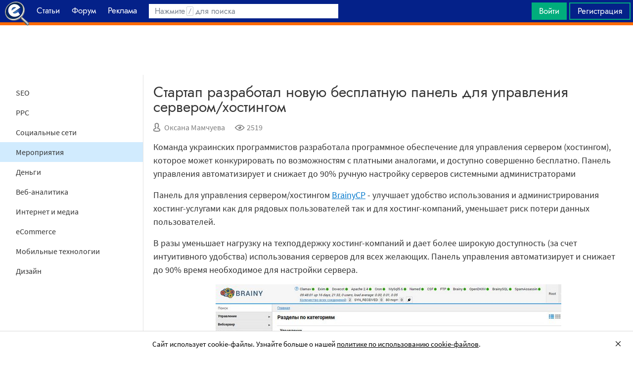

--- FILE ---
content_type: text/html; charset=utf-8
request_url: https://searchengines.guru/ru/news/47712
body_size: 15686
content:

<!DOCTYPE html>
<html lang="ru">
<head>
    <meta http-equiv="X-UA-Compatible" content="IE=edge" />
    <meta http-equiv="Content-Type" content="text/html; charset=UTF-8">
    <meta http-equiv="x-dns-prefetch-control" content="on">
    <link rel="preconnect" href="https://d.searchengines.guru" crossorigin>
    <link rel="preconnect" href="wss://chat.searchengines.guru">
    <link rel="preload" href="https://d.searchengines.guru/fonts/jost/jost-book.woff2" as="font" type="font/woff2" crossorigin>
    <link rel="preload" href="https://d.searchengines.guru/fonts/source-sans-pro/sourcesanspro-regular.woff2" as="font" type="font/woff2" crossorigin>
    <link rel="preload" href="https://d.searchengines.guru/fonts/source-sans-pro/sourcesanspro-semibold.woff2" as="font" type="font/woff2" crossorigin>
    <meta name="msapplication-config" content="none" />
    <meta name="referrer" content="no-referrer-when-downgrade">
    <meta name="viewport" content="width=device-width, initial-scale=1.0, minimum-scale=1.0" />
    <meta name="theme-color" content="#042189" />
    <title>Стартап разработал новую бесплатную панель для управления сервером/хостингом - Новости</title>
        <meta name="keywords" content="Новости , Мероприятия" />
    <meta name="description" content="Команда украинских программистов разработала программное обеспечение для управления сервером (хостингом), которое может конкурировать по возможностям с платными аналогами, и доступно совершенно бесплатно." />
    <meta property="og:title" content="Стартап разработал новую бесплатную панель для управления сервером/хостингом - Новости">
    <meta property="og:description" content="Команда украинских программистов разработала программное обеспечение для управления сервером (хостингом), которое может конкурировать по возможностям с платными аналогами, и доступно совершенно бесплатно.">
    <meta property="og:url" content="https://searchengines.guru/ru/news/47712">
    <meta property="og:type" content="article">
                <meta property="article:published_time" content="2017-07-28T07:39:59.0000000Z">
                <meta property="article:author" content="https://searchengines.guru/ru/users/2000007">
                <meta property="article:section" content="Новости ">
                <meta property="article:tag" content="Новости ">
                <meta property="article:tag" content="Мероприятия">
        <meta property="og:image" content="https://d.searchengines.guru/20/32/Brainy_3_hd.jpg">
        <meta property="og:image:width" content="1200">
        <meta property="og:image:height" content="628">
        <meta property="vk:image" content="https://d.searchengines.guru/20/32/Brainy_3_hd.jpg">
    <meta name="twitter:domain" content="searchengines.guru" />
    <meta name="twitter:site" content="@search_news" />
    <meta name="twitter:title" content="Стартап разработал новую бесплатную панель для управления сервером/хостингом - Новости" />
    <meta name="twitter:description" content="Команда украинских программистов разработала программное обеспечение для управления сервером (хостингом), которое может конкурировать по возможностям с платными аналогами, и доступно совершенно бесплатно." />
    <meta name="twitter:card" content="summary_large_image" />
        <link rel="canonical" href="https://searchengines.guru/ru/news/47712">

    <link rel="manifest" href="https://d.searchengines.guru/manifest.json">
    <link rel="apple-touch-icon" sizes="57x57" href="https://d.searchengines.guru/apple-touch-icon-57x57.png">
    <link rel="apple-touch-icon" sizes="76x76" href="https://d.searchengines.guru/apple-touch-icon-76x76.png">
    <link rel="apple-touch-icon" sizes="120x120" href="https://d.searchengines.guru/apple-touch-icon-120x120.png">
    <link rel="apple-touch-icon" sizes="152x152" href="https://d.searchengines.guru/apple-touch-icon-152x152.png">
    <link rel="apple-touch-icon" sizes="167x167" href="https://d.searchengines.guru/apple-touch-icon-167x167.png">
    <link rel="apple-touch-icon" sizes="180x180" href="https://d.searchengines.guru/apple-touch-icon-180x180.png">
    <link rel="apple-touch-icon" sizes="192x192" href="https://d.searchengines.guru/apple-touch-icon-192x192.png">
    <link rel="icon" sizes="192x192" href="https://d.searchengines.guru/i/android-touch-icon-192x192.png">
    <link rel="icon" sizes="128x128" href="https://d.searchengines.guru/i/android-touch-icon-128x128.png">
    <link rel="shortcut icon" id="favicon" href="https://d.searchengines.guru/i/favicon.ico">
        <link rel="alternate" type="application/rss+xml" title="Новости о SEO, интернет-маркетинге и поисковых технологиях" href="/ru/news/rss" />
        <link rel="alternate" type="application/rss+xml" title="Новости о SEO, интернет-маркетинге и поисковых технологиях - Актуальные мероприятия" href="/ru/news/events/rss" />
    <link href="https://d.searchengines.guru/styles/app.f2e4d1d8fd405decd2d58c50c7d305da.css" type="text/css" rel="stylesheet">
    
    <script type="text/javascript">
        window.resourceBasePath = "https://d.searchengines.guru/";
    </script>
     <script type="text/javascript">!function(){window.mqGlobal={};var n=!1,t=!1,e=[],o=[];function d(n){var t;for(t=0;t<n.length;t+=1)n[t]()}function i(){n||(n=!0,d(e),e=[])}function l(){i(),t||(t=!0,d(o),o=[])}mqGlobal.AddOnReady=function(t){n?t(document):e.push(t)},mqGlobal.AddOnLoad=function(n){t?n(document):o.push(n)},mqGlobal.AddOnActiveWindowChange=function(n){this._onvisibility||(this._onvisibility=[]),this._onvisibility[this._onvisibility.length]=n},document.addEventListener?(document.addEventListener("DOMContentLoaded",i,!1),window.addEventListener("load",l,!1)):document.attachEvent&&(document.attachEvent("onreadystatechange",(function(){switch(document.readyState){case"interactive":i();break;case"complete":l()}})),window.attachEvent("onload",l),document.documentElement.doScroll&&window==window.top&&function n(){if(document.body)try{document.documentElement.doScroll("left"),i()}catch(t){setTimeout(n,0)}}()),window.V||(window.V=[]),mqGlobal.AddOnReady((function(){var n=document.body;null==n.style.flex&&null==n.style.msFlex&&null==n.style.webkitBoxFlex&&(n.className+=" old-browser")}))}(); </script>
    <script src="https://d.searchengines.guru/js/app.39b4472f64405f159ec806a2298fbd8b.js" type="text/javascript" defer></script>
</head>
<body>

    <div class="page-header" id="header">
        <div class="page-header__logo">
            <a href="/ru">
                <img src="https://d.searchengines.guru/i/logo.png" srcset="https://d.searchengines.guru/i/logo_2x.png 2x" loading="lazy" width="225" height="50" alt="Searchengines.guru" title="Searchengines.guru">
                <img src="https://d.searchengines.guru/i/se.png" srcset="https://d.searchengines.guru/i/se_2x.png 2x" loading="lazy" width="51" height="50" alt="Searchengines.guru" title="Searchengines.guru" style="display: none">
            </a>
        </div>

        <div class="page-header__menu">
            <ul class="page-header-menu" id="page-header-menu">
                <li class="page-header-menu__item  page-header-menu__item_mobile"><a href='/ru'><span><b>Главная</b></span></a></li>
<li class="page-header-menu__item"><a href='/ru/articles'><span><b>Статьи</b></span></a></li>
<li class="page-header-menu__item_forum page-header-menu__item"><a href='/ru/forum'><span><b>Форум</b></span></a></li>
<li class="page-header-menu__item"><a href='/ru/aom'><span><b>Реклама</b></span></a></li>

            </ul>
        </div>

        <div class="page-header__search">
                <form class="page-header-search" action="/ru/search">
                    <input id="headerSearch" type="text" class="input page-header-search__input" placeholder=" " name="keyword"/>
                    <div class="page-header-search__placeholder page-header-search__placeholder_long">Нажмите <span>/</span> для поиска</div>
                    <div class="page-header-search__placeholder page-header-search__placeholder_short">Поиск</div>
                    <button type="submit" class="page-header-search__button">
                        <i class="ui-icons ui-icons_search-black"></i>
                    </button>
                </form>
                <script type="text/javascript">
                    window.mqGlobal.AddOnReady(function () {
                    window.initSuggestions("headerSearch", "/ru/search/suggestions", "/ru/search/users", "");
                    });
                </script>
        </div>

        <div class="page-header__private page-header__private_login">
            <div class="page-header__private-item header-search-button">
<a id="searchHeader" class="search-button qa-header-search-button" title="Поиск" href="/ru/search"><i class="ui-icons ui-icons_search"></i></a><div class="search-panel search-panel_hidden" id="searchPanel"><input type="text" class="input search-panel__input qa-search-panel-input" id="searchPanelInput"><button class="search-panel__button qa-search-panel-button" id="searchPanelButton"><i class="ui-icons ui-icons_search-black"></i></button></div>
</div>
<div class="page-header__private-item">
<a class="signin-btn" title="Войти" href="/ru/login">Войти</a></div>
<div class="page-header__private-item page-header__private-item_signup">
<a class="signup-btn" title="Регистрация" href="/ru/register">Регистрация</a></div>

        </div>
    </div>


      <div style="text-align: center">
          <script async src="https://pagead2.googlesyndication.com/pagead/js/adsbygoogle.js?client=ca-pub-6257102811409879"
                  crossorigin="anonymous"></script>
          <!-- SE.guru - TOP RESPONSIVE -->
          <ins class="adsbygoogle"
               style="display:block; height: 100px"
               data-ad-client="ca-pub-6257102811409879"
               data-ad-slot="4849808988"
               data-ad-format="fluid"
               data-full-width-responsive="true"></ins>
          <script>
              (adsbygoogle = window.adsbygoogle || []).push({});
          </script>
      </div>


    <div class="main-content">
            <div class="main-content__column-left" id="mainContentSidebar">
                    <div id="sidebar-menu" class="sidebar-menu">
                        




<ul class="sidebar-menu__list" id="sidebarMenu">
  <li class="sidebar-menu__item"><a href="/ru/news/seo" title="Новости SEO-индустрии, которые включают обновления в SERP, анонсы и релизы поисковых алгоритмов, мнения специалистов, прогнозы аналитиков и обзоры мероприятий, посвященных SEO.">SEO</a><li class="sidebar-menu__item"><a href="/ru/news/ppc" title="Новости ppc-маркетинга, покупной рекламы, контекстной рекламы. Читайте про новости поисковых систем и социальных сетей, мнения специалистов, прогнозы аналитиков и обзоры мероприятий, посвященных контекстной и таргетированной рекламе.">PPC</a><li class="sidebar-menu__item"><a href="/ru/news/social" title="Актуальные новости про популярные социальные сети: последние обновления, новые исследования, анонсы и релизы новых продуктов.">Социальные сети</a><li class="sidebar-menu__item sidebar-menu__item_active"><a href="/ru/news/events" title="В разделе собраны все предстоящие мероприятия о привлечении клиентов, маркетинге, SEO, affiliate-маркетинге и рекламных технологиях. В разделе собраны анонсы всех типов мероприятий: конференции, выставки, митапы, воркшопы.">Мероприятия</a><li class="sidebar-menu__item"><a href="/ru/news/money" title="Финансовые новости из мира IT: обзоры зарплат, мнения экспертов о последних сделках, исследования о доходах, курсы валют.">Деньги</a><li class="sidebar-menu__item"><a href="/ru/news/analytics" title="Новости про веб-аналитику, обновления аналитических плагинов Google Analytics, Finteza, Yandex Metrika, релизы новых сервисов, обзоры зарплат.">Веб-аналитика</a><li class="sidebar-menu__item"><a href="/ru/news/media" title="Держи руку на пульсе, читай новости со всего интернета. Тренды,  интересные события, актуальные новости в медиа. Узнай, о чем говорят в интернете.">Интернет и медиа</a><li class="sidebar-menu__item"><a href="/ru/news/ecommerce" title="Читайте новости электронной коммерции: оптовый и розничный рынок, оценки рынка интернет-торговли, новости гигантов интернет-продаж, обзоры сделок, законодательные и юридические новости, отчетности о продажах и тренды eCommercе.">eCommerce</a><li class="sidebar-menu__item"><a href="/ru/news/mobile" title="Новости про мобильную индустрию: устройства, технологии, приложения, игры, мобильная разработка, iOS и Android.">Мобильные технологии</a><li class="sidebar-menu__item"><a href="/ru/news/design" title="Новости дизайна: обновления сервисов, апдейты систем, релизы, редизайны логотипов крупных брендов, концепты автомобилей, новости Photoshop, влияние на SERP.">Дизайн</a>

</ul>
                    </div>

    <script async src="https://pagead2.googlesyndication.com/pagead/js/adsbygoogle.js?client=ca-pub-6257102811409879"
            crossorigin="anonymous"></script>
    <!-- SE.guru - LEFT RESPONSIVE -->
    <ins class="adsbygoogle"
         style="display:block; width: 250px; height: 400px;"
         data-ad-client="ca-pub-6257102811409879"
         data-ad-slot="4877729142"
         data-ad-format="fluid"
         data-full-width-responsive="true"></ins>
    <script>
        (adsbygoogle = window.adsbygoogle || []).push({});
    </script>
                </div>
        <div class="main-content__column-mid" id="mainContentColumn">
            





<div class="articles-content">
    <div class="box-header__title box-header__title_with-btn box-header__title_popup">
        <div class="button-toggle button-toggle_article" id="sidebarToggle" title="Закрыть меню" data-title="Закрыть меню"><i></i><i></i><i></i></div>
        <h1 class="article__title">
            Стартап разработал новую бесплатную панель для управления сервером/хостингом
        </h1>
    </div>
    <div class="article__info">
        <div class="article__info__item article__info__author" title="Автор: Оксана Мамчуева">
                <i class="ui-icons ui-icons_author"></i>
            <a href="/ru/users/2000007" title="Oksana">Оксана Мамчуева</a>
        </div>
        <div class="article__info__item" title="Просмотры: 2519">
            <i class="ui-icons ui-icons_eye"></i>2519
        </div>

    </div>


    <div class="article__content" id="articleContent">
        <!-- content -->
        <p>Команда украинских программистов разработала программное обеспечение для управления сервером (хостингом), которое может конкурировать по возможностям с платными аналогами, и доступно совершенно бесплатно. Панель управления автоматизирует и снижает до 90% ручную настройку серверов системными администраторами</p>
<p>Панель для управления сервером/хостингом <a href="/go?link=https://brainycp.com/" title="https://brainycp.com">BrainyCP</a> - улучшает удобство использования и администрирования хостинг-услугами как для рядовых пользователей так и для хостинг-компаний, уменьшает риск потери данных пользователей.</p>
<p>В разы уменьшает нагрузку на техподдержку хостинг-компаний и дает более широкую доступность (за счет интуитивного удобства) использования серверов для всех желающих. Панель управления автоматизирует и снижает до 90% время необходимое для настройки сервера.</p>
<img class="aligncenter" src="/d/20/32/Brainy_1.jpg" alt="" width="699" height="338" data-wp-pid="47714" loading="lazy">
<p>Это программное обеспечение призвано увеличить эффективность работы для веб-программистов и системных администраторов в Украине и не только.</p>
<p>Разработчики утверждают что уже сейчас их продукт предоставляет гораздо больше возможностей для хостинга чем популярная бесплатная панель VestaCP, собираются активно развивать свой продукт и хотят догнать по функционалу платные решения, такие как сPanel, Plesk и другие.</p>
<p>Уже сейчас любой желающий может свободно воспользоваться программой для управления сервером или хостинг-услугами: <a href="/go?link=https://brainycp.com/" title="https://brainycp.com">https://brainycp.com</a></p>
<p>Доступно демо: <a href="/go?link=https://brainycp.com/demo" title="https://brainycp.com/demo">https://brainycp.com/demo</a></p>

        <!-- /content -->
    </div>

    





    <ul class="article__tags">
            <li><a href="/ru/news">Новости </a></li>
            <li><a href="/ru/news/events">Мероприятия</a></li>
    </ul>
    <a id="comments"></a>
</div>

    <div class="articles-list articles-list_same">
        <div class="articles-items">
                <div class="articles-priority articles-priority_4">
                    

<div class="articles-item articles-item_light">
  <div class="articles-item__container" style="background-color: rgb( 152,191,187 )">
      <img class="articles-item__image-preview" loading="lazy" width="32" height="16" alt="preview" src="[data-uri]&#x2B;Tl5ufo6erx8vP09fb3&#x2B;Pn6/8QAHwEAAwEBAQEBAQEBAQAAAAAAAAECAwQFBgcICQoL/[base64]&#x2B;Pn6/9oADAMBAAIRAxEAPwC/aWQdRlauLYp5Y4GD6itK1t4iNuQB9atNaQuoUuQM54Iq6uMkn7pxUMvjb30YTaemOFFVLzTxt6Y/CunNhCQF3nbknqM81HJbxBNowQBSpY2V/e2HXy6PLeG5/9k=" />
    <a href="/ru/news/47915" class="articles-item__image">
        <picture>
          <source srcset="https://d.searchengines.guru/20/33/Seo_Day_1.jpg, https://d.searchengines.guru/20/33/Seo_Day_1_hd.jpg 2x" media="(min-width:700px)">
          <img class="articles-item__image-main" loading="lazy" width="600" height="314" srcset=", https://d.searchengines.guru/20/33/Seo_Day_1.jpg 2x" src="https://d.searchengines.guru/20/33/Seo_Day_1.jpg" alt="18 августа состоится онлайн-конференция WebPromoExperts SEO Day" onerror="this.style.display='none';">
        </picture>
      <span class="articles-item__img-fill" style="background: linear-gradient(to top, rgba( 152,191,187, 0.9) 0%, rgba( 152,191,187, 0.9) 10%, rgba( 152,191,187, 0.7) 50%, rgba( 152,191,187, 0) 100%);"></span>
    </a>
    <div class="articles-item__content" style="background: rgba(152,191,187, 0.9);">
      <span class="articles-item__content-fill" style="background: linear-gradient(to top, rgba( 152,191,187, 0.9) 0%, rgba( 152,191,187, 0.9) 10%, rgba( 152,191,187, 0.7) 50%, rgba( 152,191,187, 0) 100%);"></span>
      <div class="articles-item__content-wrapper">
        <h3 class="articles-item__title">
          <a href="/ru/news/47915">18 августа состоится онлайн-конференция WebPromoExperts SEO Day</a>
        </h3>
        <div class="articles-item__description">
          Сделал SEO, гуляй смело! Или нет, так не получится...
        </div>
        <div class="articles-item__footer">
              <span class="articles-item__author">Оксана Мамчуева</span>
        </div>
      </div>
    </div>
    <div class="articles-item__blackout"></div>
  </div>
</div>

                </div>
                <div class="articles-priority articles-priority_2">
                    

<div class="articles-item articles-item_light">
  <div class="articles-item__container" style="background-color: rgb( 238,241,242 )">
      <img class="articles-item__image-preview" loading="lazy" width="32" height="16" alt="preview" src="[data-uri]&#x2B;Tl5ufo6erx8vP09fb3&#x2B;Pn6/8QAHwEAAwEBAQEBAQEBAQAAAAAAAAECAwQFBgcICQoL/[base64]&#x2B;Pn6/9oADAMBAAIRAxEAPwD08qVjOQDUbEDbuKg9ulTy/wCrNVJog6oWLfL02vt/lQIfPtlTYQGVhyKYLeER7vs8eR7UrRIpUpvBI7yE/wBakZwkAZto7cmi3dCP/9k=" />
    <a href="/ru/news/47911" class="articles-item__image">
        <picture>
          <source srcset="https://d.searchengines.guru/20/33/Serpstat_relis.jpg, https://d.searchengines.guru/20/33/Serpstat_relis_hd.jpg 2x" media="(min-width:700px)">
          <img class="articles-item__image-main" loading="lazy" width="600" height="314" srcset=", https://d.searchengines.guru/20/33/Serpstat_relis.jpg 2x" src="https://d.searchengines.guru/20/33/Serpstat_relis.jpg" alt="Новые инструменты кластеризации и текстовой аналитики от Serpstat" onerror="this.style.display='none';">
        </picture>
      <span class="articles-item__img-fill" style="background: linear-gradient(to top, rgba( 238,241,242, 0.9) 0%, rgba( 238,241,242, 0.9) 10%, rgba( 238,241,242, 0.7) 50%, rgba( 238,241,242, 0) 100%);"></span>
    </a>
    <div class="articles-item__content" style="background: rgba(238,241,242, 0.9);">
      <span class="articles-item__content-fill" style="background: linear-gradient(to top, rgba( 238,241,242, 0.9) 0%, rgba( 238,241,242, 0.9) 10%, rgba( 238,241,242, 0.7) 50%, rgba( 238,241,242, 0) 100%);"></span>
      <div class="articles-item__content-wrapper">
        <h3 class="articles-item__title">
          <a href="/ru/news/47911">Новые инструменты кластеризации и текстовой аналитики от Serpstat</a>
        </h3>
        <div class="articles-item__description">
          Многофункциональная seo-платформа Serpstat пополнилась еще одним набором инструментов – кластеризацией и текстовой аналитикой...
        </div>
        <div class="articles-item__footer">
              <span class="articles-item__author">Оксана Мамчуева</span>
        </div>
      </div>
    </div>
    <div class="articles-item__blackout"></div>
  </div>
</div>

                </div>
                <div class="articles-priority articles-priority_0">
                    

<div class="articles-item">
  <div class="articles-item__container" style="background-color: rgb( 53,41,42 )">
      <img class="articles-item__image-preview" loading="lazy" width="32" height="16" alt="preview" src="[data-uri]&#x2B;Tl5ufo6erx8vP09fb3&#x2B;Pn6/8QAHwEAAwEBAQEBAQEBAQAAAAAAAAECAwQFBgcICQoL/[base64]&#x2B;Pn6/9oADAMBAAIRAxEAPwDgILczKMAu7fdRerewp4tXSXyzEwc9UkABH54q1ZWRNrbXvnFSJGEYVAxBXk/xA96Ze3LtdiZrmS4c/eLoUPbA6mlY15rLQbFYyT3KQ/IrH1ZQPXk9B0qTUdLmsYUkkMZWQEqUcMDj3/EVHbM09799kLcjC7&#x2B;nbqKm1TzRGu&#x2B;ViCThDHtC55OOTSE9Vc//2Q==" />
    <a href="/ru/news/47886" class="articles-item__image">
        <picture>
          <source srcset="https://d.searchengines.guru/20/33/RACE.jpg, https://d.searchengines.guru/20/33/RACE_hd.jpg 2x" media="(min-width:700px)">
          <img class="articles-item__image-main" loading="lazy" width="600" height="314" srcset=", https://d.searchengines.guru/20/33/RACE.jpg 2x" src="https://d.searchengines.guru/20/33/RACE.jpg" alt="RACE 2017 – будущее партнерского маркетинга в России" onerror="this.style.display='none';">
        </picture>
      <span class="articles-item__img-fill" style="background: linear-gradient(to top, rgba( 53,41,42, 0.9) 0%, rgba( 53,41,42, 0.9) 10%, rgba( 53,41,42, 0.7) 50%, rgba( 53,41,42, 0) 100%);"></span>
    </a>
    <div class="articles-item__content" style="background: rgba(53,41,42, 0.9);">
      <span class="articles-item__content-fill" style="background: linear-gradient(to top, rgba( 53,41,42, 0.9) 0%, rgba( 53,41,42, 0.9) 10%, rgba( 53,41,42, 0.7) 50%, rgba( 53,41,42, 0) 100%);"></span>
      <div class="articles-item__content-wrapper">
        <h3 class="articles-item__title">
          <a href="/ru/news/47886">RACE 2017 – будущее партнерского маркетинга в России</a>
        </h3>
        <div class="articles-item__description">
          4 и 5 октября в КВЦ «Сокольники» пройдет шестой ежегодный Russian Affiliate Congress 2017
        </div>
        <div class="articles-item__footer">
              <span class="articles-item__author">Оксана Мамчуева</span>
        </div>
      </div>
    </div>
    <div class="articles-item__blackout"></div>
  </div>
</div>

                </div>
                <div class="articles-priority articles-priority_1">
                    

<div class="articles-item articles-item_light">
  <div class="articles-item__container" style="background-color: rgb( 184,181,150 )">
      <img class="articles-item__image-preview" loading="lazy" width="32" height="16" alt="preview" src="[data-uri]&#x2B;Tl5ufo6erx8vP09fb3&#x2B;Pn6/8QAHwEAAwEBAQEBAQEBAQAAAAAAAAECAwQFBgcICQoL/[base64]&#x2B;Pn6/9oADAMBAAIRAxEAPwD090SZQsmeDkYYjt7Vzmr6npmmy7Y1aZ&#x2B;Q2blwB&#x2B;vWnTeN/DyFhJfbD2O081wF/Na3Ie68&#x2B;KVWJIcsnP6Vm5pFKL/4c7611bQZbCS&#x2B;kmkg25LxtcOT&#x2B;AzzV3TNS08X0ljF50c7Y4lcsG4zwST2rxW8uImQC1UTPg4AcHGR6KB/OunW81W4b7dbmVZ4lXGExycL09cZqueK3M5KV7I//9k=" />
    <a href="/ru/news/47633" class="articles-item__image">
        <picture>
          <source srcset="https://d.searchengines.guru/20/32/SEO_Conf.jpg, https://d.searchengines.guru/20/32/SEO_Conf_hd.jpg 2x" media="(min-width:700px)">
          <img class="articles-item__image-main" loading="lazy" width="600" height="314" srcset=", https://d.searchengines.guru/20/32/SEO_Conf.jpg 2x" src="https://d.searchengines.guru/20/32/SEO_Conf.jpg" alt="12-13 октября в Казани пройдет SEO Conference 2017" onerror="this.style.display='none';">
        </picture>
      <span class="articles-item__img-fill" style="background: linear-gradient(to top, rgba( 184,181,150, 0.9) 0%, rgba( 184,181,150, 0.9) 10%, rgba( 184,181,150, 0.7) 50%, rgba( 184,181,150, 0) 100%);"></span>
    </a>
    <div class="articles-item__content" style="background: rgba(184,181,150, 0.9);">
      <span class="articles-item__content-fill" style="background: linear-gradient(to top, rgba( 184,181,150, 0.9) 0%, rgba( 184,181,150, 0.9) 10%, rgba( 184,181,150, 0.7) 50%, rgba( 184,181,150, 0) 100%);"></span>
      <div class="articles-item__content-wrapper">
        <h3 class="articles-item__title">
          <a href="/ru/news/47633">12-13 октября в Казани пройдет SEO Conference 2017</a>
        </h3>
        <div class="articles-item__description">
          Казанская конференция проходит уже в восьмой раз, в этом году она состоится 12-13 октября. SEO Conference богата своими традициями и является одной из старейших в России
        </div>
        <div class="articles-item__footer">
              <span class="articles-item__author">Оксана Мамчуева</span>
        </div>
      </div>
    </div>
    <div class="articles-item__blackout"></div>
  </div>
</div>

                </div>
                <div class="articles-priority articles-priority_3">
                    

<div class="articles-item">
  <div class="articles-item__container" style="background-color: rgb( 97,62,74 )">
      <img class="articles-item__image-preview" loading="lazy" width="32" height="16" alt="preview" src="[data-uri]&#x2B;Tl5ufo6erx8vP09fb3&#x2B;Pn6/8QAHwEAAwEBAQEBAQEBAQAAAAAAAAECAwQFBgcICQoL/[base64]&#x2B;Pn6/9oADAMBAAIRAxEAPwDCn0DTY4ooctFIyhi27cV78du&#x2B;OfSq0emWQ05bd7yXDy5OI&#x2B;noPr71HpGvTXN7O0qR7ygkUbMgFDkgD6ZrVmmdYJA8UeArHiLHR&#x2B;DnHBOQM1MpyvodseRq6Rl3WiebbQM12QAGjjXZycE1q&#x2B;F43trpY4nTzJpdytJHuUBVwPlyCe/r0qZr145inkKMbwcRj5Soyw9h0zis/wAReJEFh9ntLcQy3MKAlgMxJjJwR3J9O31pwnNsVSMLXP/Z" />
    <a href="/ru/news/47527" class="articles-item__image">
        <picture>
          <source srcset="https://d.searchengines.guru/20/32/RAEC_ru.jpg, https://d.searchengines.guru/20/32/RAEC_ru_hd.jpg 2x" media="(min-width:700px)">
          <img class="articles-item__image-main" loading="lazy" width="600" height="314" srcset=", https://d.searchengines.guru/20/32/RAEC_ru.jpg 2x" src="https://d.searchengines.guru/20/32/RAEC_ru.jpg" alt="Премия Рунета 2017: открыт прием заявок" onerror="this.style.display='none';">
        </picture>
      <span class="articles-item__img-fill" style="background: linear-gradient(to top, rgba( 97,62,74, 0.9) 0%, rgba( 97,62,74, 0.9) 10%, rgba( 97,62,74, 0.7) 50%, rgba( 97,62,74, 0) 100%);"></span>
    </a>
    <div class="articles-item__content" style="background: rgba(97,62,74, 0.9);">
      <span class="articles-item__content-fill" style="background: linear-gradient(to top, rgba( 97,62,74, 0.9) 0%, rgba( 97,62,74, 0.9) 10%, rgba( 97,62,74, 0.7) 50%, rgba( 97,62,74, 0) 100%);"></span>
      <div class="articles-item__content-wrapper">
        <h3 class="articles-item__title">
          <a href="/ru/news/47527">Премия Рунета 2017: открыт прием заявок</a>
        </h3>
        <div class="articles-item__description">
          Премия Рунета — старейшая и самая престижная награда в российском сегменте сети интернет, отмечающая в этом году своё 14-летие, объявляет о старте приема заявок на...
        </div>
        <div class="articles-item__footer">
              <span class="articles-item__author">Оксана Мамчуева</span>
        </div>
      </div>
    </div>
    <div class="articles-item__blackout"></div>
  </div>
</div>

                </div>
                <div class="articles-priority articles-priority_5">
                    

<div class="articles-item articles-item_light">
  <div class="articles-item__container" style="background-color: rgb( 159,136,124 )">
      <img class="articles-item__image-preview" loading="lazy" width="32" height="16" alt="preview" src="[data-uri]&#x2B;Tl5ufo6erx8vP09fb3&#x2B;Pn6/8QAHwEAAwEBAQEBAQEBAQAAAAAAAAECAwQFBgcICQoL/[base64]&#x2B;Pn6/9oADAMBAAIRAxEAPwC/4m1MSXg0u0hnnmhQPM0eDtBHGQfw5PTijTtfY27TapcRWkP2begaXvuKgEjqeOeSazvE/wBpi8YWtvFAs8F0qeYnlAls5XBPUgYzijXND0DStLS4ayvLeWNlCs3KsSemSSPXrXPazudPNdWLZ1hbzw9cQajeg3QmUBYgASOGAIHGOta&#x2B;iXdtNBb2ELsjxxb0J53pnr7H61xmmPvgupLWS3aKGRNxaMK7bgcDA7Dkdfet7wz5cmpySOkMcaIWCgf3lHA5Jx9apJvVg5R2R//Z" />
    <a href="/ru/news/47241" class="articles-item__image">
        <picture>
          <source srcset="https://d.searchengines.guru/20/32/Rating_razrabov_217.jpg, https://d.searchengines.guru/20/32/Rating_razrabov_217_hd.jpg 2x" media="(min-width:700px)">
          <img class="articles-item__image-main" loading="lazy" width="600" height="314" srcset=", https://d.searchengines.guru/20/32/Rating_razrabov_217.jpg 2x" src="https://d.searchengines.guru/20/32/Rating_razrabov_217.jpg" alt="«Рейтинг Рунета-2017»: названы лучшие сайты и приложения страны" onerror="this.style.display='none';">
        </picture>
      <span class="articles-item__img-fill" style="background: linear-gradient(to top, rgba( 159,136,124, 0.9) 0%, rgba( 159,136,124, 0.9) 10%, rgba( 159,136,124, 0.7) 50%, rgba( 159,136,124, 0) 100%);"></span>
    </a>
    <div class="articles-item__content" style="background: rgba(159,136,124, 0.9);">
      <span class="articles-item__content-fill" style="background: linear-gradient(to top, rgba( 159,136,124, 0.9) 0%, rgba( 159,136,124, 0.9) 10%, rgba( 159,136,124, 0.7) 50%, rgba( 159,136,124, 0) 100%);"></span>
      <div class="articles-item__content-wrapper">
        <h3 class="articles-item__title">
          <a href="/ru/news/47241">«Рейтинг Рунета-2017»: названы лучшие сайты и приложения страны</a>
        </h3>
        <div class="articles-item__description">
          В минувшую пятницу, 14 июля, в Москве прошла очередная церемония вручения наград всероссийского конкурса сайтов и приложений «Рейтинг Рунета-2017»...
        </div>
        <div class="articles-item__footer">
              <span class="articles-item__author">Оксана Мамчуева</span>
        </div>
      </div>
    </div>
    <div class="articles-item__blackout"></div>
  </div>
</div>

                </div>
        </div>
    </div>
<script type="application/ld+json">
{"@context":"https://schema.org","@type":"NewsArticle","mainEntityOfPage":{"@type":"WebPage","@id":"https://searchengines.guru/ru/news/47712"},"headline":"Стартап разработал новую бесплатную панель для управления сервером/хостингом","image":"https://d.searchengines.guru/20/32/Brainy_3_hd.jpg","datePublished":"2017-07-28T09:39:59","dateModified":"2017-07-28T09:39:59","author":{"@type":"Person","name":"Оксана Мамчуева","url":"https://searchengines.guru/ru/users/2000007"},"publisher":{"@type":"Organization","name":"Searchengines.guru","url":"https://searchengines.guru","logo":{"@type":"ImageObject","url":"https://d.searchengines.guru/i/logo_se.png"}},"description":"Команда украинских программистов разработала программное обеспечение для управления сервером (хостингом), которое может конкурировать по возможностям с платными аналогами, и доступно совершенно бесплатно."}
</script>
<script type="application/ld+json">
{"@context":"https://schema.org","@type":"BreadcrumbList","itemListElement":[{"@type":"ListItem","position":1,"item":{"@id":"https://searchengines.guru/ru/news","name":"Новости "}},{"@type":"ListItem","position":2,"item":{"@id":"https://searchengines.guru/ru/news/events","name":"Мероприятия"}}]}
</script>





        </div>
    </div>

    



<div class="page-footer" id="footer">
    <div class="page-footer__columns">
                <div class="page-footer__columns-item page-footer__columns-forum">
                    <ul class="page-footer__subcategories"><li><a href="/ru/forum/search-engines">Поисковые системы</a></li><li><a href="/ru/forum/optimization-practices">Практика оптимизации</a></li><li><a href="/ru/forum/website-advertisement">Трафик для сайтов</a></li><li><a href="/ru/forum/website-monetization">Монетизация сайтов</a></li><li><a href="/ru/forum/development">Сайтостроение</a></li><li><a href="/ru/about/rules">Правила форума</a></li></ul>

                </div>
                <div class="page-footer__columns-item page-footer__columns-articles">
                    <ul class="page-footer__subcategories"><li><a href="/ru/articles/mobile">Мобильные технологии</a></li><li><a href="/ru/articles/interview">Интервью</a></li><li><a href="/ru/articles/seo">SEO</a></li><li><a href="/ru/articles/ad-technology">Рекламные технологии</a></li><li><a href="/ru/articles/analytics">Веб-аналитика</a></li></ul>

                </div>
                <div class="page-footer__columns-item page-footer__columns-news">
                    <ul class="page-footer__subcategories"><li><a href="/ru/news/seo">SEO</a></li><li><a href="/ru/news/social">Социальные сети</a></li><li><a href="/ru/news/analytics">Веб-аналитика</a></li><li><a href="/ru/news/media">Интернет и медиа</a></li><li><a href="/ru/news/ecommerce">eCommerce</a></li></ul>

                </div>
        <div class="page-footer__columns-item">
            <div class="page-footer__copyright">
                <ul class="page-footer__subcategories">
                        <li><div class="page-footer__copyright-about"><a href="/ru/about">О проекте</a></div></li>
                        <li><div class="page-footer__copyright-terms"><a href="/ru/about/terms">Условия использования</a></div></li>
                        <li><div class="page-footer__copyright-security"><a href="/ru/about/security">Политика конфиденциальности данных</a></div></li>
                        <li><div class="page-footer__copyright-cookies"><a href="/ru/about/cookies">Политика в отношении cookie-файлов</a></div></li>
                        <li><div class="page-footer__copyright-security"><a href="/ru/about/autopayments">Соглашение о реккурентных платежах</a></div></li>
                        <li><div class="page-footer__copyright-contact"><a href="/ru/contact">Контакты и обращения</a></div></li>
                    <li>
                      35 Dodekanisou str, Germasogeia, 4043, Limassol,&nbsp;Cyprus
                    </li>
                    <li class="qa-copyright">
                       &copy; <span class="qa-copyright-date">2000-2026</span>, <a class="page-footer__copyright-company" href="https://www.metaquotes.net/ru" target="_blank">MetaQuotes&nbsp;Ltd.</a>
                    </li>
                </ul>
            </div>
        </div>
    </div>
</div>
    <script type="text/javascript">
        (function(a,e,f,g,b,c,d){a[b]||(a.FintezaCoreObject=b,a[b]=a[b]||function(){(a[b].q=a[b].q||[]).push(arguments)},a[b].l=1*new Date,c=e.createElement(f),d=e.getElementsByTagName(f)[0],c.async=!0,c.defer=!0,c.src=g,d&&d.parentNode&&d.parentNode.insertBefore(c,d))})
          (window,document,"script","https://searchengines.guru/fz/core.js","fz");
      fz("register", "website", {
          id: "gylresdaaaenlcgoyigvffvmpbymkvszke",
          trackHash: true, trackLinks: true, timeOnPage: true
      });
    </script>
    
    <script type="text/javascript">
        window.mqGlobal.AddOnReady(function () {
        window.components.trackReading.init ('News');
        });
    </script>
    
    
    <script data-type="translate" type="application/json">{"cookies":{"accept":"Сайт использует cookie-файлы. Узнайте больше о нашей <a href=\"/ru/about/cookies\" target=\"_blank\">политике по использованию cookie-файлов</a>."},"cancel":"Отмена","ok":"Ok","errorOccured":"Произошла ошибка","lightBox":{"close":"Закрыть","collapse":"Свернуть","showOriginal":"Показать оригинал","errorLoading":"Невозможно загрузить вложение","next":"Следующий","previous":"Предыдущий","save":"Сохранить","linkToImg":"Ссылка на изображение"},"chat":{"closeChat":"Закрыть переписку","title":"Чаты","close":"Закрыть","notsupport":"Ваша версия браузера не поддерживается","attachFileTitle":"Прикрепить файл","sendMessageTitle":"Ответить","searchUserPlaceholder":"Часть имени или логин","errorOccuredMessage":"Произошла ошибка. Пожалуйста, повторите попытку позже.","unreadMessages":"Непрочитанные сообщения","message":"Сообщение","send":"Отправить","emptyResultMessages":"Здесь пока нет сообщений","emptyResultSearch":"К сожалению, по вашему запросу ничего не найдено","errorEmptyMessage":"Сообщение не может быть пустым","errorLongMessage":"Длина сообщения не должна превышать {0} символов","chooseChat":"Пожалуйста, выберите чат или создайте новый.","deleteChat":"Удалить","delete":"Удалить","deleteChatConfirm":"Вы действительно хотите удалить чат?","newChat":"Создать чат","systemYouInvited":"Вас пригласили в чат {0}","systemUserInvited":"{0} пригласил(а) {1}","systemChatUserRemoved":"{0} исключил(а) {1} из чата","systemChannelUserRemove":"{0} исключила(а) {1} из канала","systemChannelPrivate":"{0} сделал(а) канал приватным","systemChannelPublic":"{0} сделал(а) канал публичным","systemChatLimited":"{0} сделала(а) чат ограниченным","systemChatUnlimited":"{0} снял(а) ограничения с чата","systemChatClosed":"{0} закрыл(а) чат","systemChannelClosed":"Канал закрыт","systemChatRename":"{0} изменил(а) название чата на {1}","systemChannelRename":"Название чата изменено на {0}","systemChatCreate":"{0} создал чат {1}","systemChannelCreate":"Создан канал {0}","systemChatUserLeft":"{0} покинул(а) чат","systemChatReopened":"{0} переоткрыл(а) чат","systemChannelReopened":"Канал снова открыт","countUsers":"{0} участников","leaveChat":"Покинуть чат","inviteChat":"Добавить участников","open":"Открыть","emptyAddMember":"Чтобы добавить новых участников, воспользуйтесь поиском","admin":"Администратор","moderator":"Модератор","edit":"Правка","changeChat":"Правка"}}</script>  
<script type="text/javascript">
    window.mqGlobal.CurrentLanguage =  'ru';
    window.mqGlobal.HostName = 'searchengines.guru';
    window.mqGlobal.Uniq = '';
window.mqGlobal.AddOnReady(function() {
      if(window.self === window.top)
      {
        // панель политика по использованию cookie-файлов.
        components.cookieAccept(Translations.get('cookies.accept'), 'cookie_accept');
      }
    });</script>    
    <script type="application/ld&#x2B;json">
        {
        "@context": "https://schema.org",
        "@type": "Organization",
        "url": "https://searchengines.guru",
        "logo": "https://d.searchengines.guru/i/logo_se.png",
        "sameAs": [
        "https://www.facebook.com/Searchengines.ru",
        "https://www.twitter.com/search_news"
        ]
        }
    </script>
    <script type="application/ld&#x2B;json">
        {
        "@context": "https://schema.org",
        "@type": "WebSite",
        "name": "Searchengines.guru",
        "url": "https://searchengines.guru",
        "potentialAction": {
        "@type": "SearchAction",
        "target": "https://searchengines.guru/ru/search?keyword={keyword}",
        "query-input": "required name=keyword"
        }
        }
    </script>
<script type="application/ld+json">
{"@context":"https://schema.org","@type":"ItemList","itemListElement":[{"@type":"SiteNavigationElement","name":"Статьи","url":"/ru/articles","position":1},{"@type":"SiteNavigationElement","name":"Новости ","url":"/ru/news","position":2},{"@type":"SiteNavigationElement","name":"Форум","url":"/ru/forum","position":3}]}
</script>
</body>
</html>



--- FILE ---
content_type: text/html; charset=utf-8
request_url: https://www.google.com/recaptcha/api2/aframe
body_size: 269
content:
<!DOCTYPE HTML><html><head><meta http-equiv="content-type" content="text/html; charset=UTF-8"></head><body><script nonce="evv8LkI6RPVOPhuzYNDGnQ">/** Anti-fraud and anti-abuse applications only. See google.com/recaptcha */ try{var clients={'sodar':'https://pagead2.googlesyndication.com/pagead/sodar?'};window.addEventListener("message",function(a){try{if(a.source===window.parent){var b=JSON.parse(a.data);var c=clients[b['id']];if(c){var d=document.createElement('img');d.src=c+b['params']+'&rc='+(localStorage.getItem("rc::a")?sessionStorage.getItem("rc::b"):"");window.document.body.appendChild(d);sessionStorage.setItem("rc::e",parseInt(sessionStorage.getItem("rc::e")||0)+1);localStorage.setItem("rc::h",'1768876356988');}}}catch(b){}});window.parent.postMessage("_grecaptcha_ready", "*");}catch(b){}</script></body></html>